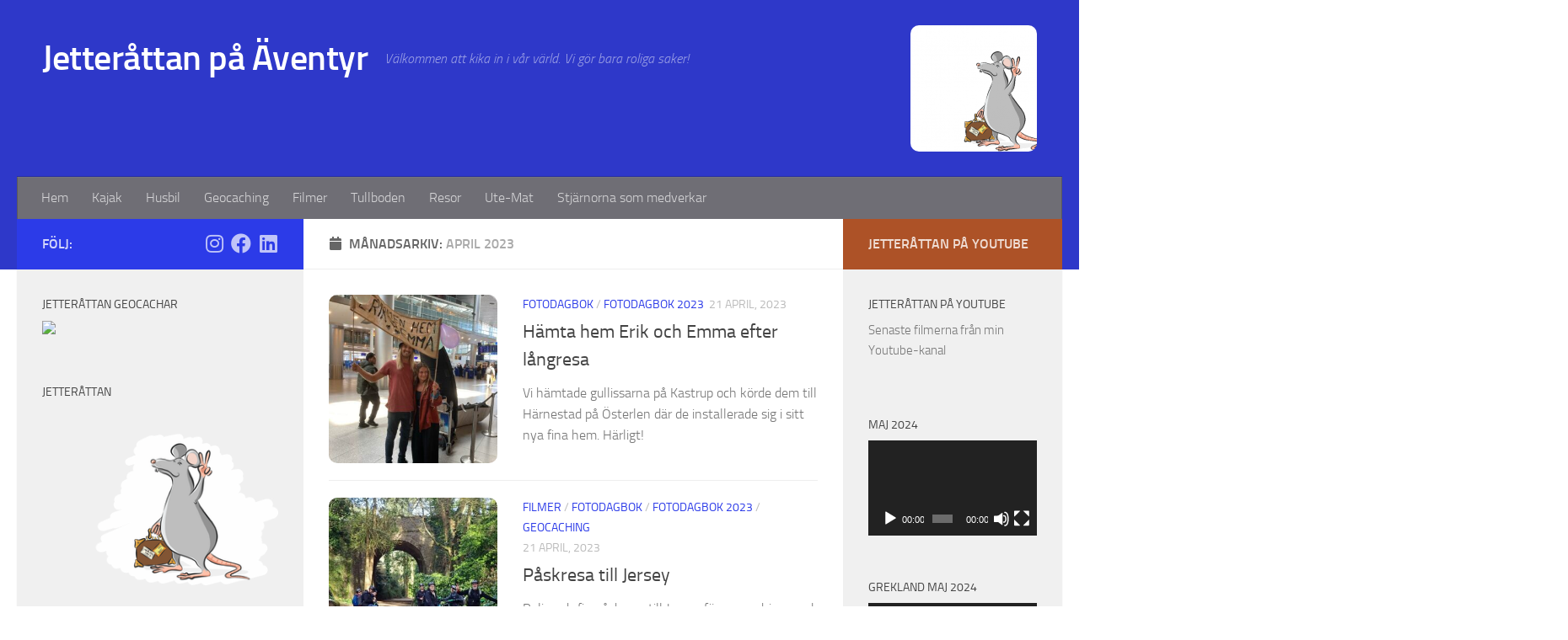

--- FILE ---
content_type: text/html; charset=UTF-8
request_url: https://jette.se/?m=202304
body_size: 16128
content:
<!DOCTYPE html>
<html class="no-js" lang="sv-SE">
<head>
  <meta charset="UTF-8">
  <meta name="viewport" content="width=device-width, initial-scale=1.0">
  <link rel="profile" href="https://gmpg.org/xfn/11" />
  <link rel="pingback" href="https://jette.se/xmlrpc.php">

  <title>april 2023 &#8211; Jetteråttan på Äventyr</title>
<meta name='robots' content='max-image-preview:large' />
<script>document.documentElement.className = document.documentElement.className.replace("no-js","js");</script>
<link rel="alternate" type="application/rss+xml" title="Jetteråttan på Äventyr &raquo; Webbflöde" href="https://jette.se/?feed=rss2" />
<link rel="alternate" type="application/rss+xml" title="Jetteråttan på Äventyr &raquo; Kommentarsflöde" href="https://jette.se/?feed=comments-rss2" />
<script>
window._wpemojiSettings = {"baseUrl":"https:\/\/s.w.org\/images\/core\/emoji\/15.0.3\/72x72\/","ext":".png","svgUrl":"https:\/\/s.w.org\/images\/core\/emoji\/15.0.3\/svg\/","svgExt":".svg","source":{"concatemoji":"https:\/\/jette.se\/wp-includes\/js\/wp-emoji-release.min.js?ver=6.5.7"}};
/*! This file is auto-generated */
!function(i,n){var o,s,e;function c(e){try{var t={supportTests:e,timestamp:(new Date).valueOf()};sessionStorage.setItem(o,JSON.stringify(t))}catch(e){}}function p(e,t,n){e.clearRect(0,0,e.canvas.width,e.canvas.height),e.fillText(t,0,0);var t=new Uint32Array(e.getImageData(0,0,e.canvas.width,e.canvas.height).data),r=(e.clearRect(0,0,e.canvas.width,e.canvas.height),e.fillText(n,0,0),new Uint32Array(e.getImageData(0,0,e.canvas.width,e.canvas.height).data));return t.every(function(e,t){return e===r[t]})}function u(e,t,n){switch(t){case"flag":return n(e,"\ud83c\udff3\ufe0f\u200d\u26a7\ufe0f","\ud83c\udff3\ufe0f\u200b\u26a7\ufe0f")?!1:!n(e,"\ud83c\uddfa\ud83c\uddf3","\ud83c\uddfa\u200b\ud83c\uddf3")&&!n(e,"\ud83c\udff4\udb40\udc67\udb40\udc62\udb40\udc65\udb40\udc6e\udb40\udc67\udb40\udc7f","\ud83c\udff4\u200b\udb40\udc67\u200b\udb40\udc62\u200b\udb40\udc65\u200b\udb40\udc6e\u200b\udb40\udc67\u200b\udb40\udc7f");case"emoji":return!n(e,"\ud83d\udc26\u200d\u2b1b","\ud83d\udc26\u200b\u2b1b")}return!1}function f(e,t,n){var r="undefined"!=typeof WorkerGlobalScope&&self instanceof WorkerGlobalScope?new OffscreenCanvas(300,150):i.createElement("canvas"),a=r.getContext("2d",{willReadFrequently:!0}),o=(a.textBaseline="top",a.font="600 32px Arial",{});return e.forEach(function(e){o[e]=t(a,e,n)}),o}function t(e){var t=i.createElement("script");t.src=e,t.defer=!0,i.head.appendChild(t)}"undefined"!=typeof Promise&&(o="wpEmojiSettingsSupports",s=["flag","emoji"],n.supports={everything:!0,everythingExceptFlag:!0},e=new Promise(function(e){i.addEventListener("DOMContentLoaded",e,{once:!0})}),new Promise(function(t){var n=function(){try{var e=JSON.parse(sessionStorage.getItem(o));if("object"==typeof e&&"number"==typeof e.timestamp&&(new Date).valueOf()<e.timestamp+604800&&"object"==typeof e.supportTests)return e.supportTests}catch(e){}return null}();if(!n){if("undefined"!=typeof Worker&&"undefined"!=typeof OffscreenCanvas&&"undefined"!=typeof URL&&URL.createObjectURL&&"undefined"!=typeof Blob)try{var e="postMessage("+f.toString()+"("+[JSON.stringify(s),u.toString(),p.toString()].join(",")+"));",r=new Blob([e],{type:"text/javascript"}),a=new Worker(URL.createObjectURL(r),{name:"wpTestEmojiSupports"});return void(a.onmessage=function(e){c(n=e.data),a.terminate(),t(n)})}catch(e){}c(n=f(s,u,p))}t(n)}).then(function(e){for(var t in e)n.supports[t]=e[t],n.supports.everything=n.supports.everything&&n.supports[t],"flag"!==t&&(n.supports.everythingExceptFlag=n.supports.everythingExceptFlag&&n.supports[t]);n.supports.everythingExceptFlag=n.supports.everythingExceptFlag&&!n.supports.flag,n.DOMReady=!1,n.readyCallback=function(){n.DOMReady=!0}}).then(function(){return e}).then(function(){var e;n.supports.everything||(n.readyCallback(),(e=n.source||{}).concatemoji?t(e.concatemoji):e.wpemoji&&e.twemoji&&(t(e.twemoji),t(e.wpemoji)))}))}((window,document),window._wpemojiSettings);
</script>
<style id='wp-emoji-styles-inline-css'>

	img.wp-smiley, img.emoji {
		display: inline !important;
		border: none !important;
		box-shadow: none !important;
		height: 1em !important;
		width: 1em !important;
		margin: 0 0.07em !important;
		vertical-align: -0.1em !important;
		background: none !important;
		padding: 0 !important;
	}
</style>
<link rel='stylesheet' id='wp-block-library-css' href='https://jette.se/wp-includes/css/dist/block-library/style.min.css?ver=6.5.7' media='all' />
<style id='classic-theme-styles-inline-css'>
/*! This file is auto-generated */
.wp-block-button__link{color:#fff;background-color:#32373c;border-radius:9999px;box-shadow:none;text-decoration:none;padding:calc(.667em + 2px) calc(1.333em + 2px);font-size:1.125em}.wp-block-file__button{background:#32373c;color:#fff;text-decoration:none}
</style>
<style id='global-styles-inline-css'>
body{--wp--preset--color--black: #000000;--wp--preset--color--cyan-bluish-gray: #abb8c3;--wp--preset--color--white: #ffffff;--wp--preset--color--pale-pink: #f78da7;--wp--preset--color--vivid-red: #cf2e2e;--wp--preset--color--luminous-vivid-orange: #ff6900;--wp--preset--color--luminous-vivid-amber: #fcb900;--wp--preset--color--light-green-cyan: #7bdcb5;--wp--preset--color--vivid-green-cyan: #00d084;--wp--preset--color--pale-cyan-blue: #8ed1fc;--wp--preset--color--vivid-cyan-blue: #0693e3;--wp--preset--color--vivid-purple: #9b51e0;--wp--preset--gradient--vivid-cyan-blue-to-vivid-purple: linear-gradient(135deg,rgba(6,147,227,1) 0%,rgb(155,81,224) 100%);--wp--preset--gradient--light-green-cyan-to-vivid-green-cyan: linear-gradient(135deg,rgb(122,220,180) 0%,rgb(0,208,130) 100%);--wp--preset--gradient--luminous-vivid-amber-to-luminous-vivid-orange: linear-gradient(135deg,rgba(252,185,0,1) 0%,rgba(255,105,0,1) 100%);--wp--preset--gradient--luminous-vivid-orange-to-vivid-red: linear-gradient(135deg,rgba(255,105,0,1) 0%,rgb(207,46,46) 100%);--wp--preset--gradient--very-light-gray-to-cyan-bluish-gray: linear-gradient(135deg,rgb(238,238,238) 0%,rgb(169,184,195) 100%);--wp--preset--gradient--cool-to-warm-spectrum: linear-gradient(135deg,rgb(74,234,220) 0%,rgb(151,120,209) 20%,rgb(207,42,186) 40%,rgb(238,44,130) 60%,rgb(251,105,98) 80%,rgb(254,248,76) 100%);--wp--preset--gradient--blush-light-purple: linear-gradient(135deg,rgb(255,206,236) 0%,rgb(152,150,240) 100%);--wp--preset--gradient--blush-bordeaux: linear-gradient(135deg,rgb(254,205,165) 0%,rgb(254,45,45) 50%,rgb(107,0,62) 100%);--wp--preset--gradient--luminous-dusk: linear-gradient(135deg,rgb(255,203,112) 0%,rgb(199,81,192) 50%,rgb(65,88,208) 100%);--wp--preset--gradient--pale-ocean: linear-gradient(135deg,rgb(255,245,203) 0%,rgb(182,227,212) 50%,rgb(51,167,181) 100%);--wp--preset--gradient--electric-grass: linear-gradient(135deg,rgb(202,248,128) 0%,rgb(113,206,126) 100%);--wp--preset--gradient--midnight: linear-gradient(135deg,rgb(2,3,129) 0%,rgb(40,116,252) 100%);--wp--preset--font-size--small: 13px;--wp--preset--font-size--medium: 20px;--wp--preset--font-size--large: 36px;--wp--preset--font-size--x-large: 42px;--wp--preset--spacing--20: 0.44rem;--wp--preset--spacing--30: 0.67rem;--wp--preset--spacing--40: 1rem;--wp--preset--spacing--50: 1.5rem;--wp--preset--spacing--60: 2.25rem;--wp--preset--spacing--70: 3.38rem;--wp--preset--spacing--80: 5.06rem;--wp--preset--shadow--natural: 6px 6px 9px rgba(0, 0, 0, 0.2);--wp--preset--shadow--deep: 12px 12px 50px rgba(0, 0, 0, 0.4);--wp--preset--shadow--sharp: 6px 6px 0px rgba(0, 0, 0, 0.2);--wp--preset--shadow--outlined: 6px 6px 0px -3px rgba(255, 255, 255, 1), 6px 6px rgba(0, 0, 0, 1);--wp--preset--shadow--crisp: 6px 6px 0px rgba(0, 0, 0, 1);}:where(.is-layout-flex){gap: 0.5em;}:where(.is-layout-grid){gap: 0.5em;}body .is-layout-flex{display: flex;}body .is-layout-flex{flex-wrap: wrap;align-items: center;}body .is-layout-flex > *{margin: 0;}body .is-layout-grid{display: grid;}body .is-layout-grid > *{margin: 0;}:where(.wp-block-columns.is-layout-flex){gap: 2em;}:where(.wp-block-columns.is-layout-grid){gap: 2em;}:where(.wp-block-post-template.is-layout-flex){gap: 1.25em;}:where(.wp-block-post-template.is-layout-grid){gap: 1.25em;}.has-black-color{color: var(--wp--preset--color--black) !important;}.has-cyan-bluish-gray-color{color: var(--wp--preset--color--cyan-bluish-gray) !important;}.has-white-color{color: var(--wp--preset--color--white) !important;}.has-pale-pink-color{color: var(--wp--preset--color--pale-pink) !important;}.has-vivid-red-color{color: var(--wp--preset--color--vivid-red) !important;}.has-luminous-vivid-orange-color{color: var(--wp--preset--color--luminous-vivid-orange) !important;}.has-luminous-vivid-amber-color{color: var(--wp--preset--color--luminous-vivid-amber) !important;}.has-light-green-cyan-color{color: var(--wp--preset--color--light-green-cyan) !important;}.has-vivid-green-cyan-color{color: var(--wp--preset--color--vivid-green-cyan) !important;}.has-pale-cyan-blue-color{color: var(--wp--preset--color--pale-cyan-blue) !important;}.has-vivid-cyan-blue-color{color: var(--wp--preset--color--vivid-cyan-blue) !important;}.has-vivid-purple-color{color: var(--wp--preset--color--vivid-purple) !important;}.has-black-background-color{background-color: var(--wp--preset--color--black) !important;}.has-cyan-bluish-gray-background-color{background-color: var(--wp--preset--color--cyan-bluish-gray) !important;}.has-white-background-color{background-color: var(--wp--preset--color--white) !important;}.has-pale-pink-background-color{background-color: var(--wp--preset--color--pale-pink) !important;}.has-vivid-red-background-color{background-color: var(--wp--preset--color--vivid-red) !important;}.has-luminous-vivid-orange-background-color{background-color: var(--wp--preset--color--luminous-vivid-orange) !important;}.has-luminous-vivid-amber-background-color{background-color: var(--wp--preset--color--luminous-vivid-amber) !important;}.has-light-green-cyan-background-color{background-color: var(--wp--preset--color--light-green-cyan) !important;}.has-vivid-green-cyan-background-color{background-color: var(--wp--preset--color--vivid-green-cyan) !important;}.has-pale-cyan-blue-background-color{background-color: var(--wp--preset--color--pale-cyan-blue) !important;}.has-vivid-cyan-blue-background-color{background-color: var(--wp--preset--color--vivid-cyan-blue) !important;}.has-vivid-purple-background-color{background-color: var(--wp--preset--color--vivid-purple) !important;}.has-black-border-color{border-color: var(--wp--preset--color--black) !important;}.has-cyan-bluish-gray-border-color{border-color: var(--wp--preset--color--cyan-bluish-gray) !important;}.has-white-border-color{border-color: var(--wp--preset--color--white) !important;}.has-pale-pink-border-color{border-color: var(--wp--preset--color--pale-pink) !important;}.has-vivid-red-border-color{border-color: var(--wp--preset--color--vivid-red) !important;}.has-luminous-vivid-orange-border-color{border-color: var(--wp--preset--color--luminous-vivid-orange) !important;}.has-luminous-vivid-amber-border-color{border-color: var(--wp--preset--color--luminous-vivid-amber) !important;}.has-light-green-cyan-border-color{border-color: var(--wp--preset--color--light-green-cyan) !important;}.has-vivid-green-cyan-border-color{border-color: var(--wp--preset--color--vivid-green-cyan) !important;}.has-pale-cyan-blue-border-color{border-color: var(--wp--preset--color--pale-cyan-blue) !important;}.has-vivid-cyan-blue-border-color{border-color: var(--wp--preset--color--vivid-cyan-blue) !important;}.has-vivid-purple-border-color{border-color: var(--wp--preset--color--vivid-purple) !important;}.has-vivid-cyan-blue-to-vivid-purple-gradient-background{background: var(--wp--preset--gradient--vivid-cyan-blue-to-vivid-purple) !important;}.has-light-green-cyan-to-vivid-green-cyan-gradient-background{background: var(--wp--preset--gradient--light-green-cyan-to-vivid-green-cyan) !important;}.has-luminous-vivid-amber-to-luminous-vivid-orange-gradient-background{background: var(--wp--preset--gradient--luminous-vivid-amber-to-luminous-vivid-orange) !important;}.has-luminous-vivid-orange-to-vivid-red-gradient-background{background: var(--wp--preset--gradient--luminous-vivid-orange-to-vivid-red) !important;}.has-very-light-gray-to-cyan-bluish-gray-gradient-background{background: var(--wp--preset--gradient--very-light-gray-to-cyan-bluish-gray) !important;}.has-cool-to-warm-spectrum-gradient-background{background: var(--wp--preset--gradient--cool-to-warm-spectrum) !important;}.has-blush-light-purple-gradient-background{background: var(--wp--preset--gradient--blush-light-purple) !important;}.has-blush-bordeaux-gradient-background{background: var(--wp--preset--gradient--blush-bordeaux) !important;}.has-luminous-dusk-gradient-background{background: var(--wp--preset--gradient--luminous-dusk) !important;}.has-pale-ocean-gradient-background{background: var(--wp--preset--gradient--pale-ocean) !important;}.has-electric-grass-gradient-background{background: var(--wp--preset--gradient--electric-grass) !important;}.has-midnight-gradient-background{background: var(--wp--preset--gradient--midnight) !important;}.has-small-font-size{font-size: var(--wp--preset--font-size--small) !important;}.has-medium-font-size{font-size: var(--wp--preset--font-size--medium) !important;}.has-large-font-size{font-size: var(--wp--preset--font-size--large) !important;}.has-x-large-font-size{font-size: var(--wp--preset--font-size--x-large) !important;}
.wp-block-navigation a:where(:not(.wp-element-button)){color: inherit;}
:where(.wp-block-post-template.is-layout-flex){gap: 1.25em;}:where(.wp-block-post-template.is-layout-grid){gap: 1.25em;}
:where(.wp-block-columns.is-layout-flex){gap: 2em;}:where(.wp-block-columns.is-layout-grid){gap: 2em;}
.wp-block-pullquote{font-size: 1.5em;line-height: 1.6;}
</style>
<link rel='stylesheet' id='hueman-main-style-css' href='https://jette.se/wp-content/themes/hueman/assets/front/css/main.min.css?ver=3.7.25' media='all' />
<style id='hueman-main-style-inline-css'>
body { font-size:1.00rem; }@media only screen and (min-width: 720px) {
        .nav > li { font-size:1.00rem; }
      }.container-inner { max-width: 1583px; }::selection { background-color: #2c3be8; }
::-moz-selection { background-color: #2c3be8; }a,a>span.hu-external::after,.themeform label .required,#flexslider-featured .flex-direction-nav .flex-next:hover,#flexslider-featured .flex-direction-nav .flex-prev:hover,.post-hover:hover .post-title a,.post-title a:hover,.sidebar.s1 .post-nav li a:hover i,.content .post-nav li a:hover i,.post-related a:hover,.sidebar.s1 .widget_rss ul li a,#footer .widget_rss ul li a,.sidebar.s1 .widget_calendar a,#footer .widget_calendar a,.sidebar.s1 .alx-tab .tab-item-category a,.sidebar.s1 .alx-posts .post-item-category a,.sidebar.s1 .alx-tab li:hover .tab-item-title a,.sidebar.s1 .alx-tab li:hover .tab-item-comment a,.sidebar.s1 .alx-posts li:hover .post-item-title a,#footer .alx-tab .tab-item-category a,#footer .alx-posts .post-item-category a,#footer .alx-tab li:hover .tab-item-title a,#footer .alx-tab li:hover .tab-item-comment a,#footer .alx-posts li:hover .post-item-title a,.comment-tabs li.active a,.comment-awaiting-moderation,.child-menu a:hover,.child-menu .current_page_item > a,.wp-pagenavi a{ color: #2c3be8; }input[type="submit"],.themeform button[type="submit"],.sidebar.s1 .sidebar-top,.sidebar.s1 .sidebar-toggle,#flexslider-featured .flex-control-nav li a.flex-active,.post-tags a:hover,.sidebar.s1 .widget_calendar caption,#footer .widget_calendar caption,.author-bio .bio-avatar:after,.commentlist li.bypostauthor > .comment-body:after,.commentlist li.comment-author-admin > .comment-body:after{ background-color: #2c3be8; }.post-format .format-container { border-color: #2c3be8; }.sidebar.s1 .alx-tabs-nav li.active a,#footer .alx-tabs-nav li.active a,.comment-tabs li.active a,.wp-pagenavi a:hover,.wp-pagenavi a:active,.wp-pagenavi span.current{ border-bottom-color: #2c3be8!important; }.sidebar.s2 .post-nav li a:hover i,
.sidebar.s2 .widget_rss ul li a,
.sidebar.s2 .widget_calendar a,
.sidebar.s2 .alx-tab .tab-item-category a,
.sidebar.s2 .alx-posts .post-item-category a,
.sidebar.s2 .alx-tab li:hover .tab-item-title a,
.sidebar.s2 .alx-tab li:hover .tab-item-comment a,
.sidebar.s2 .alx-posts li:hover .post-item-title a { color: #ad5227; }
.sidebar.s2 .sidebar-top,.sidebar.s2 .sidebar-toggle,.post-comments,.jp-play-bar,.jp-volume-bar-value,.sidebar.s2 .widget_calendar caption{ background-color: #ad5227; }.sidebar.s2 .alx-tabs-nav li.active a { border-bottom-color: #ad5227; }
.post-comments::before { border-right-color: #ad5227; }
      .search-expand,
              #nav-topbar.nav-container { background-color: #1022e8}@media only screen and (min-width: 720px) {
                #nav-topbar .nav ul { background-color: #1022e8; }
              }.is-scrolled #header .nav-container.desktop-sticky,
              .is-scrolled #header .search-expand { background-color: #1022e8; background-color: rgba(16,34,232,0.90) }.is-scrolled .topbar-transparent #nav-topbar.desktop-sticky .nav ul { background-color: #1022e8; background-color: rgba(16,34,232,0.95) }#header { background-color: #2e38c9; }
@media only screen and (min-width: 720px) {
  #nav-header .nav ul { background-color: #2e38c9; }
}
        #header #nav-mobile { background-color: #ffffff; }.is-scrolled #header #nav-mobile { background-color: #ffffff; background-color: rgba(255,255,255,0.90) }#nav-header.nav-container, #main-header-search .search-expand { background-color: #6f6e75; }
@media only screen and (min-width: 720px) {
  #nav-header .nav ul { background-color: #6f6e75; }
}
        img { -webkit-border-radius: 10px; border-radius: 10px; }body { background-color: #ffffff; }
</style>
<link rel='stylesheet' id='hueman-font-awesome-css' href='https://jette.se/wp-content/themes/hueman/assets/front/css/font-awesome.min.css?ver=3.7.25' media='all' />
<script id="nb-jquery" src="https://jette.se/wp-includes/js/jquery/jquery.min.js?ver=3.7.1" id="jquery-core-js"></script>
<script src="https://jette.se/wp-includes/js/jquery/jquery-migrate.min.js?ver=3.4.1" id="jquery-migrate-js"></script>
<link rel="https://api.w.org/" href="https://jette.se/index.php?rest_route=/" /><link rel="EditURI" type="application/rsd+xml" title="RSD" href="https://jette.se/xmlrpc.php?rsd" />
<meta name="generator" content="WordPress 6.5.7" />
    <link rel="preload" as="font" type="font/woff2" href="https://jette.se/wp-content/themes/hueman/assets/front/webfonts/fa-brands-400.woff2?v=5.15.2" crossorigin="anonymous"/>
    <link rel="preload" as="font" type="font/woff2" href="https://jette.se/wp-content/themes/hueman/assets/front/webfonts/fa-regular-400.woff2?v=5.15.2" crossorigin="anonymous"/>
    <link rel="preload" as="font" type="font/woff2" href="https://jette.se/wp-content/themes/hueman/assets/front/webfonts/fa-solid-900.woff2?v=5.15.2" crossorigin="anonymous"/>
  <link rel="preload" as="font" type="font/woff" href="https://jette.se/wp-content/themes/hueman/assets/front/fonts/titillium-light-webfont.woff" crossorigin="anonymous"/>
<link rel="preload" as="font" type="font/woff" href="https://jette.se/wp-content/themes/hueman/assets/front/fonts/titillium-lightitalic-webfont.woff" crossorigin="anonymous"/>
<link rel="preload" as="font" type="font/woff" href="https://jette.se/wp-content/themes/hueman/assets/front/fonts/titillium-regular-webfont.woff" crossorigin="anonymous"/>
<link rel="preload" as="font" type="font/woff" href="https://jette.se/wp-content/themes/hueman/assets/front/fonts/titillium-regularitalic-webfont.woff" crossorigin="anonymous"/>
<link rel="preload" as="font" type="font/woff" href="https://jette.se/wp-content/themes/hueman/assets/front/fonts/titillium-semibold-webfont.woff" crossorigin="anonymous"/>
<style>
  /*  base : fonts
/* ------------------------------------ */
body { font-family: "Titillium", Arial, sans-serif; }
@font-face {
  font-family: 'Titillium';
  src: url('https://jette.se/wp-content/themes/hueman/assets/front/fonts/titillium-light-webfont.eot');
  src: url('https://jette.se/wp-content/themes/hueman/assets/front/fonts/titillium-light-webfont.svg#titillium-light-webfont') format('svg'),
     url('https://jette.se/wp-content/themes/hueman/assets/front/fonts/titillium-light-webfont.eot?#iefix') format('embedded-opentype'),
     url('https://jette.se/wp-content/themes/hueman/assets/front/fonts/titillium-light-webfont.woff') format('woff'),
     url('https://jette.se/wp-content/themes/hueman/assets/front/fonts/titillium-light-webfont.ttf') format('truetype');
  font-weight: 300;
  font-style: normal;
}
@font-face {
  font-family: 'Titillium';
  src: url('https://jette.se/wp-content/themes/hueman/assets/front/fonts/titillium-lightitalic-webfont.eot');
  src: url('https://jette.se/wp-content/themes/hueman/assets/front/fonts/titillium-lightitalic-webfont.svg#titillium-lightitalic-webfont') format('svg'),
     url('https://jette.se/wp-content/themes/hueman/assets/front/fonts/titillium-lightitalic-webfont.eot?#iefix') format('embedded-opentype'),
     url('https://jette.se/wp-content/themes/hueman/assets/front/fonts/titillium-lightitalic-webfont.woff') format('woff'),
     url('https://jette.se/wp-content/themes/hueman/assets/front/fonts/titillium-lightitalic-webfont.ttf') format('truetype');
  font-weight: 300;
  font-style: italic;
}
@font-face {
  font-family: 'Titillium';
  src: url('https://jette.se/wp-content/themes/hueman/assets/front/fonts/titillium-regular-webfont.eot');
  src: url('https://jette.se/wp-content/themes/hueman/assets/front/fonts/titillium-regular-webfont.svg#titillium-regular-webfont') format('svg'),
     url('https://jette.se/wp-content/themes/hueman/assets/front/fonts/titillium-regular-webfont.eot?#iefix') format('embedded-opentype'),
     url('https://jette.se/wp-content/themes/hueman/assets/front/fonts/titillium-regular-webfont.woff') format('woff'),
     url('https://jette.se/wp-content/themes/hueman/assets/front/fonts/titillium-regular-webfont.ttf') format('truetype');
  font-weight: 400;
  font-style: normal;
}
@font-face {
  font-family: 'Titillium';
  src: url('https://jette.se/wp-content/themes/hueman/assets/front/fonts/titillium-regularitalic-webfont.eot');
  src: url('https://jette.se/wp-content/themes/hueman/assets/front/fonts/titillium-regularitalic-webfont.svg#titillium-regular-webfont') format('svg'),
     url('https://jette.se/wp-content/themes/hueman/assets/front/fonts/titillium-regularitalic-webfont.eot?#iefix') format('embedded-opentype'),
     url('https://jette.se/wp-content/themes/hueman/assets/front/fonts/titillium-regularitalic-webfont.woff') format('woff'),
     url('https://jette.se/wp-content/themes/hueman/assets/front/fonts/titillium-regularitalic-webfont.ttf') format('truetype');
  font-weight: 400;
  font-style: italic;
}
@font-face {
    font-family: 'Titillium';
    src: url('https://jette.se/wp-content/themes/hueman/assets/front/fonts/titillium-semibold-webfont.eot');
    src: url('https://jette.se/wp-content/themes/hueman/assets/front/fonts/titillium-semibold-webfont.svg#titillium-semibold-webfont') format('svg'),
         url('https://jette.se/wp-content/themes/hueman/assets/front/fonts/titillium-semibold-webfont.eot?#iefix') format('embedded-opentype'),
         url('https://jette.se/wp-content/themes/hueman/assets/front/fonts/titillium-semibold-webfont.woff') format('woff'),
         url('https://jette.se/wp-content/themes/hueman/assets/front/fonts/titillium-semibold-webfont.ttf') format('truetype');
  font-weight: 600;
  font-style: normal;
}
</style>
  <!--[if lt IE 9]>
<script src="https://jette.se/wp-content/themes/hueman/assets/front/js/ie/html5shiv-printshiv.min.js"></script>
<script src="https://jette.se/wp-content/themes/hueman/assets/front/js/ie/selectivizr.js"></script>
<![endif]-->
<style>.recentcomments a{display:inline !important;padding:0 !important;margin:0 !important;}</style><link rel="icon" href="https://jette.se/wp-content/uploads/2018/06/Jetteråttan-e1529508807775-150x150.png" sizes="32x32" />
<link rel="icon" href="https://jette.se/wp-content/uploads/2018/06/Jetteråttan-e1529508807775-320x320.png" sizes="192x192" />
<link rel="apple-touch-icon" href="https://jette.se/wp-content/uploads/2018/06/Jetteråttan-e1529508807775-320x320.png" />
<meta name="msapplication-TileImage" content="https://jette.se/wp-content/uploads/2018/06/Jetteråttan-e1529508807775-320x320.png" />
</head>

<body class="nb-3-3-8 nimble-no-local-data-skp__date nimble-no-group-site-tmpl-skp__date_for_site_tmpl archive date wp-embed-responsive sek-hide-rc-badge col-3cm full-width header-desktop-sticky header-mobile-sticky hueman-3-7-25 chrome">
<div id="wrapper">
  <a class="screen-reader-text skip-link" href="#content">Hoppa till innehåll</a>
  
  <header id="header" class="main-menu-mobile-on one-mobile-menu main_menu header-ads-desktop  topbar-transparent no-header-img">
        <nav class="nav-container group mobile-menu mobile-sticky " id="nav-mobile" data-menu-id="header-1">
  <div class="mobile-title-logo-in-header"><p class="site-title">                  <a class="custom-logo-link" href="https://jette.se/" rel="home" title="Jetteråttan på Äventyr | Startsida">Jetteråttan på Äventyr</a>                </p></div>
        
                    <!-- <div class="ham__navbar-toggler collapsed" aria-expanded="false">
          <div class="ham__navbar-span-wrapper">
            <span class="ham-toggler-menu__span"></span>
          </div>
        </div> -->
        <button class="ham__navbar-toggler-two collapsed" title="Menu" aria-expanded="false">
          <span class="ham__navbar-span-wrapper">
            <span class="line line-1"></span>
            <span class="line line-2"></span>
            <span class="line line-3"></span>
          </span>
        </button>
            
      <div class="nav-text"></div>
      <div class="nav-wrap container">
                  <ul class="nav container-inner group mobile-search">
                            <li>
                  <form role="search" method="get" class="search-form" action="https://jette.se/">
				<label>
					<span class="screen-reader-text">Sök efter:</span>
					<input type="search" class="search-field" placeholder="Sök …" value="" name="s" />
				</label>
				<input type="submit" class="search-submit" value="Sök" />
			</form>                </li>
                      </ul>
                <ul id="menu-meny-1" class="nav container-inner group"><li id="menu-item-220" class="menu-item menu-item-type-custom menu-item-object-custom menu-item-home menu-item-220"><a href="http://jette.se/">Hem</a></li>
<li id="menu-item-10085" class="menu-item menu-item-type-taxonomy menu-item-object-category menu-item-10085"><a href="https://jette.se/?cat=7">Kajak</a></li>
<li id="menu-item-14194" class="menu-item menu-item-type-taxonomy menu-item-object-category menu-item-14194"><a href="https://jette.se/?cat=142">Husbil</a></li>
<li id="menu-item-10089" class="menu-item menu-item-type-taxonomy menu-item-object-category menu-item-10089"><a href="https://jette.se/?cat=35">Geocaching</a></li>
<li id="menu-item-10090" class="menu-item menu-item-type-taxonomy menu-item-object-category menu-item-10090"><a href="https://jette.se/?cat=38">Filmer</a></li>
<li id="menu-item-10088" class="menu-item menu-item-type-taxonomy menu-item-object-category menu-item-10088"><a href="https://jette.se/?cat=12">Tullboden</a></li>
<li id="menu-item-10091" class="menu-item menu-item-type-taxonomy menu-item-object-category menu-item-10091"><a href="https://jette.se/?cat=62">Resor</a></li>
<li id="menu-item-13304" class="menu-item menu-item-type-taxonomy menu-item-object-category menu-item-13304"><a href="https://jette.se/?cat=136">Ute-Mat</a></li>
<li id="menu-item-223" class="menu-item menu-item-type-post_type menu-item-object-page menu-item-223"><a href="https://jette.se/?page_id=173">Stjärnorna som medverkar</a></li>
</ul>      </div>
</nav><!--/#nav-topbar-->  
  
  <div class="container group">
        <div class="container-inner">

                    <div class="group hu-pad central-header-zone">
                  <div class="logo-tagline-group">
                      <p class="site-title">                  <a class="custom-logo-link" href="https://jette.se/" rel="home" title="Jetteråttan på Äventyr | Startsida">Jetteråttan på Äventyr</a>                </p>                                                <p class="site-description">Välkommen att kika in i vår värld. Vi gör bara roliga saker!</p>
                                        </div>

                                        <div id="header-widgets">
                          <div id="media_image-2" class="widget widget_media_image"><img width="150" height="150" src="https://jette.se/wp-content/uploads/2014/12/minirat-150x150.png" class="image wp-image-9425  attachment-thumbnail size-thumbnail no-lazy" alt="" style="max-width: 100%; height: auto;" decoding="async" srcset="https://jette.se/wp-content/uploads/2014/12/minirat-150x150.png 150w, https://jette.se/wp-content/uploads/2014/12/minirat-160x160.png 160w, https://jette.se/wp-content/uploads/2014/12/minirat-320x320.png 320w" sizes="(max-width: 150px) 100vw, 150px" /></div>                      </div><!--/#header-ads-->
                                </div>
      
                <nav class="nav-container group desktop-menu " id="nav-header" data-menu-id="header-2">
    <div class="nav-text"><!-- put your mobile menu text here --></div>

  <div class="nav-wrap container">
        <ul id="menu-meny-2" class="nav container-inner group"><li class="menu-item menu-item-type-custom menu-item-object-custom menu-item-home menu-item-220"><a href="http://jette.se/">Hem</a></li>
<li class="menu-item menu-item-type-taxonomy menu-item-object-category menu-item-10085"><a href="https://jette.se/?cat=7">Kajak</a></li>
<li class="menu-item menu-item-type-taxonomy menu-item-object-category menu-item-14194"><a href="https://jette.se/?cat=142">Husbil</a></li>
<li class="menu-item menu-item-type-taxonomy menu-item-object-category menu-item-10089"><a href="https://jette.se/?cat=35">Geocaching</a></li>
<li class="menu-item menu-item-type-taxonomy menu-item-object-category menu-item-10090"><a href="https://jette.se/?cat=38">Filmer</a></li>
<li class="menu-item menu-item-type-taxonomy menu-item-object-category menu-item-10088"><a href="https://jette.se/?cat=12">Tullboden</a></li>
<li class="menu-item menu-item-type-taxonomy menu-item-object-category menu-item-10091"><a href="https://jette.se/?cat=62">Resor</a></li>
<li class="menu-item menu-item-type-taxonomy menu-item-object-category menu-item-13304"><a href="https://jette.se/?cat=136">Ute-Mat</a></li>
<li class="menu-item menu-item-type-post_type menu-item-object-page menu-item-223"><a href="https://jette.se/?page_id=173">Stjärnorna som medverkar</a></li>
</ul>  </div>
</nav><!--/#nav-header-->      
    </div><!--/.container-inner-->
      </div><!--/.container-->

</header><!--/#header-->
  
  <div class="container" id="page">
    <div class="container-inner">
            <div class="main">
        <div class="main-inner group">
          
              <main class="content" id="content">
              <div class="page-title hu-pad group">
          	    		<h1><i class="fas fa-calendar"></i>Månadsarkiv: <span>april 2023 </span></h1>
    	
    </div><!--/.page-title-->
          <div class="hu-pad group">
            
  <div id="grid-wrapper" class="post-list-standard">
          <article id="post-13883" class="group post-standard grid-item excerpt post-13883 post type-post status-publish format-standard has-post-thumbnail hentry category-fotodagbok category-fotodagbok-2023">
	<div class="post-inner post-hover">
      		<div class="post-thumbnail">
  			<a href="https://jette.se/?p=13883">
            				<img width="320" height="320" src="https://jette.se/wp-content/uploads/2023/04/img_2985-320x320.jpg" class="attachment-thumb-standard size-thumb-standard no-lazy wp-post-image" alt="" decoding="async" fetchpriority="high" srcset="https://jette.se/wp-content/uploads/2023/04/img_2985-320x320.jpg 320w, https://jette.se/wp-content/uploads/2023/04/img_2985-150x150.jpg 150w, https://jette.se/wp-content/uploads/2023/04/img_2985-80x80.jpg 80w" sizes="(max-width: 320px) 100vw, 320px" />  				  				  				  			</a>
  			  		</div><!--/.post-thumbnail-->
    		<div class="post-content">
        			<div class="post-meta group">
                      <p class="post-category"><a href="https://jette.se/?cat=39" rel="category">Fotodagbok</a> / <a href="https://jette.se/?cat=150" rel="category">Fotodagbok 2023</a></p>
                                <p class="post-date">
  <time class="published updated" datetime="2023-04-21 23:24:12">21 april, 2023</time>
</p>

            			</div><!--/.post-meta-->
      			<h2 class="post-title entry-title">
				<a href="https://jette.se/?p=13883" rel="bookmark">Hämta hem Erik och Emma efter långresa</a>
			</h2><!--/.post-title-->
      			<div class="entry excerpt entry-summary">
				<p>Vi hämtade gullissarna på Kastrup och körde dem till Härnestad på Österlen där de installerade sig i sitt nya fina hem. Härligt!</p>
			</div><!--/.entry-->
			
		</div><!--/.post-content-->

	</div><!--/.post-inner-->
</article><!--/.post-->
          <article id="post-13868" class="group post-standard grid-item excerpt post-13868 post type-post status-publish format-standard has-post-thumbnail hentry category-filmer category-fotodagbok category-fotodagbok-2023 category-geocaching-3">
	<div class="post-inner post-hover">
      		<div class="post-thumbnail">
  			<a href="https://jette.se/?p=13868">
            				<img width="320" height="320" src="https://jette.se/wp-content/uploads/2023/04/340471426_3503721203217742_2758920026988995873_n-320x320.jpg" class="attachment-thumb-standard size-thumb-standard no-lazy wp-post-image" alt="" decoding="async" srcset="https://jette.se/wp-content/uploads/2023/04/340471426_3503721203217742_2758920026988995873_n-320x320.jpg 320w, https://jette.se/wp-content/uploads/2023/04/340471426_3503721203217742_2758920026988995873_n-300x300.jpg 300w, https://jette.se/wp-content/uploads/2023/04/340471426_3503721203217742_2758920026988995873_n-150x150.jpg 150w, https://jette.se/wp-content/uploads/2023/04/340471426_3503721203217742_2758920026988995873_n-80x80.jpg 80w" sizes="(max-width: 320px) 100vw, 320px" />  				  				  				  			</a>
  			  		</div><!--/.post-thumbnail-->
    		<div class="post-content">
        			<div class="post-meta group">
                      <p class="post-category"><a href="https://jette.se/?cat=38" rel="category">Filmer</a> / <a href="https://jette.se/?cat=39" rel="category">Fotodagbok</a> / <a href="https://jette.se/?cat=150" rel="category">Fotodagbok 2023</a> / <a href="https://jette.se/?cat=35" rel="category">Geocaching</a></p>
                                <p class="post-date">
  <time class="published updated" datetime="2023-04-21 23:21:02">21 april, 2023</time>
</p>

            			</div><!--/.post-meta-->
      			<h2 class="post-title entry-title">
				<a href="https://jette.se/?p=13868" rel="bookmark">Påskresa till Jersey</a>
			</h2><!--/.post-title-->
      			<div class="entry excerpt entry-summary">
				<p>Rolig och fin påskresa till Jersey för geocaching med goa vänner. Vädret var kalafint, vägarna var lättcyklade och humöret på topp. En riktigt fin resa!</p>
			</div><!--/.entry-->
			
		</div><!--/.post-content-->

	</div><!--/.post-inner-->
</article><!--/.post-->
      </div>

<nav class="pagination group">
			<ul class="group">
			<li class="prev left"></li>
			<li class="next right"></li>
		</ul>
	</nav><!--/.pagination-->
          </div><!--/.hu-pad-->
            </main><!--/.content-->
          

	<div class="sidebar s1 collapsed" data-position="left" data-layout="col-3cm" data-sb-id="s1">

		<button class="sidebar-toggle" title="Expandera sidofält"><i class="fas sidebar-toggle-arrows"></i></button>

		<div class="sidebar-content">

			           			<div class="sidebar-top group">
                        <p>Följ:</p>                    <ul class="social-links"><li><a rel="nofollow noopener noreferrer" class="social-tooltip"  title="Följ oss på Instagram" aria-label="Följ oss på Instagram" href="https://www.instagram.com/jetterattan/" target="_blank"  style="color:rgba(255,255,255,0.7)"><i class="fab fa-instagram"></i></a></li><li><a rel="nofollow noopener noreferrer" class="social-tooltip"  title="Följ oss på Facebook" aria-label="Följ oss på Facebook" href="https://www.facebook.com/Jette11" target="_blank"  style="color:rgba(255,255,255,0.7)"><i class="fab fa-facebook"></i></a></li><li><a rel="nofollow noopener noreferrer" class="social-tooltip"  title="Följ oss på Linkedin" aria-label="Följ oss på Linkedin" href="https://www.linkedin.com/in/jettegustafsson/" target="_blank"  style="color:rgba(255,255,255,0.7)"><i class="fab fa-linkedin"></i></a></li></ul>  			</div>
			
			
			
			<div id="custom_html-9" class="widget_text widget widget_custom_html"><h3 class="widget-title">Jetteråttan Geocachar</h3><div class="textwidget custom-html-widget"><a href="https://project-gc.com/"><img src="https://cdn2.project-gc.com/StatBar/Jetter%C3%A5ttan.png?includeLabcaches"></a></div></div><div id="media_image-3" class="widget widget_media_image"><h3 class="widget-title">Jetteråttan</h3><img width="300" height="226" src="https://jette.se/wp-content/uploads/2018/06/Jetteråttan-e1529508807775-300x226.png" class="image wp-image-10037  attachment-medium size-medium no-lazy" alt="" style="max-width: 100%; height: auto;" decoding="async" loading="lazy" /></div><div id="recent-comments-4" class="widget widget_recent_comments"><h3 class="widget-title">Kommentarer</h3><ul id="recentcomments"><li class="recentcomments"><span class="comment-author-link">Jette</span> om <a href="https://jette.se/?p=14358#comment-864">Kajakbygge hos Petruskajak</a></li><li class="recentcomments"><span class="comment-author-link"><a href="http://Www.silverkayak.com" class="url" rel="ugc external nofollow">Pia Sjöstedt</a></span> om <a href="https://jette.se/?p=14358#comment-863">Kajakbygge hos Petruskajak</a></li><li class="recentcomments"><span class="comment-author-link">Jette Gustafsson</span> om <a href="https://jette.se/?p=14146#comment-811">Kinda kanal med husbil&amp;kajak-gänget</a></li></ul></div><div id="tag_cloud-4" class="widget widget_tag_cloud"><h3 class="widget-title">Etiketter</h3><div class="tagcloud"><a href="https://jette.se/?tag=baka" class="tag-cloud-link tag-link-71 tag-link-position-1" style="font-size: 11.89349112426pt;" aria-label="baka (8 objekt)">baka</a>
<a href="https://jette.se/?tag=betong" class="tag-cloud-link tag-link-14 tag-link-position-2" style="font-size: 13.96449704142pt;" aria-label="betong (15 objekt)">betong</a>
<a href="https://jette.se/?tag=birger" class="tag-cloud-link tag-link-70 tag-link-position-3" style="font-size: 12.970414201183pt;" aria-label="birger (11 objekt)">birger</a>
<a href="https://jette.se/?tag=brod" class="tag-cloud-link tag-link-15 tag-link-position-4" style="font-size: 11.479289940828pt;" aria-label="bröd (7 objekt)">bröd</a>
<a href="https://jette.se/?tag=bat" class="tag-cloud-link tag-link-13 tag-link-position-5" style="font-size: 13.798816568047pt;" aria-label="båt (14 objekt)">båt</a>
<a href="https://jette.se/?tag=cykla" class="tag-cloud-link tag-link-64 tag-link-position-6" style="font-size: 8.9940828402367pt;" aria-label="cykla (3 objekt)">cykla</a>
<a href="https://jette.se/?tag=dronare" class="tag-cloud-link tag-link-85 tag-link-position-7" style="font-size: 13.798816568047pt;" aria-label="drönare (14 objekt)">drönare</a>
<a href="https://jette.se/?tag=efit" class="tag-cloud-link tag-link-83 tag-link-position-8" style="font-size: 11.89349112426pt;" aria-label="EFIT (8 objekt)">EFIT</a>
<a href="https://jette.se/?tag=erik" class="tag-cloud-link tag-link-17 tag-link-position-9" style="font-size: 18.272189349112pt;" aria-label="Erik (51 objekt)">Erik</a>
<a href="https://jette.se/?tag=film" class="tag-cloud-link tag-link-3 tag-link-position-10" style="font-size: 16.118343195266pt;" aria-label="film (28 objekt)">film</a>
<a href="https://jette.se/?tag=friluftsframjandet" class="tag-cloud-link tag-link-92 tag-link-position-11" style="font-size: 10.485207100592pt;" aria-label="friluftsfrämjandet (5 objekt)">friluftsfrämjandet</a>
<a href="https://jette.se/?tag=geocaching" class="tag-cloud-link tag-link-20 tag-link-position-12" style="font-size: 19.597633136095pt;" aria-label="geocaching (75 objekt)">geocaching</a>
<a href="https://jette.se/?tag=gjuta" class="tag-cloud-link tag-link-21 tag-link-position-13" style="font-size: 11.479289940828pt;" aria-label="gjuta (7 objekt)">gjuta</a>
<a href="https://jette.se/?tag=goteborg" class="tag-cloud-link tag-link-19 tag-link-position-14" style="font-size: 11.065088757396pt;" aria-label="Göteborg (6 objekt)">Göteborg</a>
<a href="https://jette.se/?tag=husbil" class="tag-cloud-link tag-link-153 tag-link-position-15" style="font-size: 10.485207100592pt;" aria-label="husbil (5 objekt)">husbil</a>
<a href="https://jette.se/?tag=ibm" class="tag-cloud-link tag-link-104 tag-link-position-16" style="font-size: 11.89349112426pt;" aria-label="ibm (8 objekt)">ibm</a>
<a href="https://jette.se/?tag=jetterattan" class="tag-cloud-link tag-link-58 tag-link-position-17" style="font-size: 16.366863905325pt;" aria-label="Jetteråttan (30 objekt)">Jetteråttan</a>
<a href="https://jette.se/?tag=jul" class="tag-cloud-link tag-link-73 tag-link-position-18" style="font-size: 14.958579881657pt;" aria-label="jul (20 objekt)">jul</a>
<a href="https://jette.se/?tag=kajak-2" class="tag-cloud-link tag-link-23 tag-link-position-19" style="font-size: 22pt;" aria-label="kajak (147 objekt)">kajak</a>
<a href="https://jette.se/?tag=krogshow" class="tag-cloud-link tag-link-24 tag-link-position-20" style="font-size: 10.485207100592pt;" aria-label="krogshow (5 objekt)">krogshow</a>
<a href="https://jette.se/?tag=langdskidor" class="tag-cloud-link tag-link-25 tag-link-position-21" style="font-size: 17.526627218935pt;" aria-label="längdskidor (42 objekt)">längdskidor</a>
<a href="https://jette.se/?tag=langfardsskridskor" class="tag-cloud-link tag-link-72 tag-link-position-22" style="font-size: 12.307692307692pt;" aria-label="långfärdsskridskor (9 objekt)">långfärdsskridskor</a>
<a href="https://jette.se/?tag=malmon" class="tag-cloud-link tag-link-74 tag-link-position-23" style="font-size: 11.065088757396pt;" aria-label="Malmön (6 objekt)">Malmön</a>
<a href="https://jette.se/?tag=marcus" class="tag-cloud-link tag-link-27 tag-link-position-24" style="font-size: 18.272189349112pt;" aria-label="Marcus (51 objekt)">Marcus</a>
<a href="https://jette.se/?tag=mat" class="tag-cloud-link tag-link-87 tag-link-position-25" style="font-size: 9.8224852071006pt;" aria-label="Mat (4 objekt)">Mat</a>
<a href="https://jette.se/?tag=millan" class="tag-cloud-link tag-link-80 tag-link-position-26" style="font-size: 12.307692307692pt;" aria-label="millan (9 objekt)">millan</a>
<a href="https://jette.se/?tag=morfar" class="tag-cloud-link tag-link-28 tag-link-position-27" style="font-size: 12.639053254438pt;" aria-label="morfar (10 objekt)">morfar</a>
<a href="https://jette.se/?tag=mormor" class="tag-cloud-link tag-link-100 tag-link-position-28" style="font-size: 8pt;" aria-label="mormor (2 objekt)">mormor</a>
<a href="https://jette.se/?tag=odla" class="tag-cloud-link tag-link-129 tag-link-position-29" style="font-size: 8pt;" aria-label="odla (2 objekt)">odla</a>
<a href="https://jette.se/?tag=resa" class="tag-cloud-link tag-link-66 tag-link-position-30" style="font-size: 19.266272189349pt;" aria-label="resa (68 objekt)">resa</a>
<a href="https://jette.se/?tag=skapa" class="tag-cloud-link tag-link-45 tag-link-position-31" style="font-size: 16.366863905325pt;" aria-label="Skapa (30 objekt)">Skapa</a>
<a href="https://jette.se/?tag=skidor" class="tag-cloud-link tag-link-108 tag-link-position-32" style="font-size: 8.9940828402367pt;" aria-label="skidor (3 objekt)">skidor</a>
<a href="https://jette.se/?tag=sommar" class="tag-cloud-link tag-link-60 tag-link-position-33" style="font-size: 9.8224852071006pt;" aria-label="sommar (4 objekt)">sommar</a>
<a href="https://jette.se/?tag=sticka" class="tag-cloud-link tag-link-29 tag-link-position-34" style="font-size: 15.289940828402pt;" aria-label="sticka (22 objekt)">sticka</a>
<a href="https://jette.se/?tag=stockholm" class="tag-cloud-link tag-link-30 tag-link-position-35" style="font-size: 10.485207100592pt;" aria-label="stockholm (5 objekt)">stockholm</a>
<a href="https://jette.se/?tag=sup" class="tag-cloud-link tag-link-59 tag-link-position-36" style="font-size: 15.289940828402pt;" aria-label="SUP (22 objekt)">SUP</a>
<a href="https://jette.se/?tag=tjorns-kajakklubb" class="tag-cloud-link tag-link-109 tag-link-position-37" style="font-size: 14.627218934911pt;" aria-label="tjörns kajakklubb (18 objekt)">tjörns kajakklubb</a>
<a href="https://jette.se/?tag=tradgard" class="tag-cloud-link tag-link-78 tag-link-position-38" style="font-size: 15.12426035503pt;" aria-label="trädgård (21 objekt)">trädgård</a>
<a href="https://jette.se/?tag=traning" class="tag-cloud-link tag-link-82 tag-link-position-39" style="font-size: 11.065088757396pt;" aria-label="träning (6 objekt)">träning</a>
<a href="https://jette.se/?tag=tullboden" class="tag-cloud-link tag-link-84 tag-link-position-40" style="font-size: 20.591715976331pt;" aria-label="tullboden (99 objekt)">tullboden</a>
<a href="https://jette.se/?tag=tvsk" class="tag-cloud-link tag-link-46 tag-link-position-41" style="font-size: 13.798816568047pt;" aria-label="TVSK (14 objekt)">TVSK</a>
<a href="https://jette.se/?tag=vinter" class="tag-cloud-link tag-link-91 tag-link-position-42" style="font-size: 12.970414201183pt;" aria-label="vinter (11 objekt)">vinter</a>
<a href="https://jette.se/?tag=voluntar" class="tag-cloud-link tag-link-77 tag-link-position-43" style="font-size: 10.485207100592pt;" aria-label="voluntär (5 objekt)">voluntär</a>
<a href="https://jette.se/?tag=vanercachers" class="tag-cloud-link tag-link-68 tag-link-position-44" style="font-size: 17.692307692308pt;" aria-label="vänercachers (44 objekt)">vänercachers</a>
<a href="https://jette.se/?tag=windsurfing" class="tag-cloud-link tag-link-81 tag-link-position-45" style="font-size: 8.9940828402367pt;" aria-label="windsurfing (3 objekt)">windsurfing</a></div>
</div><div id="meta-3" class="widget widget_meta"><h3 class="widget-title">Meta</h3>
		<ul>
						<li><a href="https://jette.se/wp-login.php">Logga in</a></li>
			<li><a href="https://jette.se/?feed=rss2">Flöde för inlägg</a></li>
			<li><a href="https://jette.se/?feed=comments-rss2">Flöde för kommentarer</a></li>

			<li><a href="https://sv.wordpress.org/">WordPress.org</a></li>
		</ul>

		</div><div id="calendar-2" class="widget widget_calendar"><div id="calendar_wrap" class="calendar_wrap"><table id="wp-calendar" class="wp-calendar-table">
	<caption>april 2023</caption>
	<thead>
	<tr>
		<th scope="col" title="måndag">M</th>
		<th scope="col" title="tisdag">T</th>
		<th scope="col" title="onsdag">O</th>
		<th scope="col" title="torsdag">T</th>
		<th scope="col" title="fredag">F</th>
		<th scope="col" title="lördag">L</th>
		<th scope="col" title="söndag">S</th>
	</tr>
	</thead>
	<tbody>
	<tr>
		<td colspan="5" class="pad">&nbsp;</td><td>1</td><td>2</td>
	</tr>
	<tr>
		<td>3</td><td>4</td><td>5</td><td>6</td><td>7</td><td>8</td><td>9</td>
	</tr>
	<tr>
		<td>10</td><td>11</td><td>12</td><td>13</td><td>14</td><td>15</td><td>16</td>
	</tr>
	<tr>
		<td>17</td><td>18</td><td>19</td><td>20</td><td><a href="https://jette.se/?m=20230421" aria-label="Inlägg publicerade den 21 April 2023">21</a></td><td>22</td><td>23</td>
	</tr>
	<tr>
		<td>24</td><td>25</td><td>26</td><td>27</td><td>28</td><td>29</td><td>30</td>
	</tr>
	</tbody>
	</table><nav aria-label="Föregående och nästa månad" class="wp-calendar-nav">
		<span class="wp-calendar-nav-prev"><a href="https://jette.se/?m=202302">&laquo; feb</a></span>
		<span class="pad">&nbsp;</span>
		<span class="wp-calendar-nav-next"><a href="https://jette.se/?m=202305">maj &raquo;</a></span>
	</nav></div></div><div id="text-3" class="widget widget_text"><h3 class="widget-title">Geocaching</h3>			<div class="textwidget"><a href="http://www.geocaching.com/profile/?guid=d7177a65-9eff-4b16-a2cc-1d36be7cdb91" target="_blank" rel="noopener"><img src="http://img.geocaching.com/stats/img.aspx?txt=Tillsammans+är+roligast!&uid=d7177a65-9eff-4b16-a2cc-1d36be7cdb91&bg=1" alt="Profile for Jetteråttan" /></a></div>
		</div><div id="tag_cloud-3" class="widget widget_tag_cloud"><h3 class="widget-title">Etikettmolnet. Klickbart!</h3><div class="tagcloud"><a href="https://jette.se/?tag=baka" class="tag-cloud-link tag-link-71 tag-link-position-1" style="font-size: 11.89349112426pt;" aria-label="baka (8 objekt)">baka</a>
<a href="https://jette.se/?tag=betong" class="tag-cloud-link tag-link-14 tag-link-position-2" style="font-size: 13.96449704142pt;" aria-label="betong (15 objekt)">betong</a>
<a href="https://jette.se/?tag=birger" class="tag-cloud-link tag-link-70 tag-link-position-3" style="font-size: 12.970414201183pt;" aria-label="birger (11 objekt)">birger</a>
<a href="https://jette.se/?tag=brod" class="tag-cloud-link tag-link-15 tag-link-position-4" style="font-size: 11.479289940828pt;" aria-label="bröd (7 objekt)">bröd</a>
<a href="https://jette.se/?tag=bat" class="tag-cloud-link tag-link-13 tag-link-position-5" style="font-size: 13.798816568047pt;" aria-label="båt (14 objekt)">båt</a>
<a href="https://jette.se/?tag=cykla" class="tag-cloud-link tag-link-64 tag-link-position-6" style="font-size: 8.9940828402367pt;" aria-label="cykla (3 objekt)">cykla</a>
<a href="https://jette.se/?tag=dronare" class="tag-cloud-link tag-link-85 tag-link-position-7" style="font-size: 13.798816568047pt;" aria-label="drönare (14 objekt)">drönare</a>
<a href="https://jette.se/?tag=efit" class="tag-cloud-link tag-link-83 tag-link-position-8" style="font-size: 11.89349112426pt;" aria-label="EFIT (8 objekt)">EFIT</a>
<a href="https://jette.se/?tag=erik" class="tag-cloud-link tag-link-17 tag-link-position-9" style="font-size: 18.272189349112pt;" aria-label="Erik (51 objekt)">Erik</a>
<a href="https://jette.se/?tag=film" class="tag-cloud-link tag-link-3 tag-link-position-10" style="font-size: 16.118343195266pt;" aria-label="film (28 objekt)">film</a>
<a href="https://jette.se/?tag=friluftsframjandet" class="tag-cloud-link tag-link-92 tag-link-position-11" style="font-size: 10.485207100592pt;" aria-label="friluftsfrämjandet (5 objekt)">friluftsfrämjandet</a>
<a href="https://jette.se/?tag=geocaching" class="tag-cloud-link tag-link-20 tag-link-position-12" style="font-size: 19.597633136095pt;" aria-label="geocaching (75 objekt)">geocaching</a>
<a href="https://jette.se/?tag=gjuta" class="tag-cloud-link tag-link-21 tag-link-position-13" style="font-size: 11.479289940828pt;" aria-label="gjuta (7 objekt)">gjuta</a>
<a href="https://jette.se/?tag=goteborg" class="tag-cloud-link tag-link-19 tag-link-position-14" style="font-size: 11.065088757396pt;" aria-label="Göteborg (6 objekt)">Göteborg</a>
<a href="https://jette.se/?tag=husbil" class="tag-cloud-link tag-link-153 tag-link-position-15" style="font-size: 10.485207100592pt;" aria-label="husbil (5 objekt)">husbil</a>
<a href="https://jette.se/?tag=ibm" class="tag-cloud-link tag-link-104 tag-link-position-16" style="font-size: 11.89349112426pt;" aria-label="ibm (8 objekt)">ibm</a>
<a href="https://jette.se/?tag=jetterattan" class="tag-cloud-link tag-link-58 tag-link-position-17" style="font-size: 16.366863905325pt;" aria-label="Jetteråttan (30 objekt)">Jetteråttan</a>
<a href="https://jette.se/?tag=jul" class="tag-cloud-link tag-link-73 tag-link-position-18" style="font-size: 14.958579881657pt;" aria-label="jul (20 objekt)">jul</a>
<a href="https://jette.se/?tag=kajak-2" class="tag-cloud-link tag-link-23 tag-link-position-19" style="font-size: 22pt;" aria-label="kajak (147 objekt)">kajak</a>
<a href="https://jette.se/?tag=krogshow" class="tag-cloud-link tag-link-24 tag-link-position-20" style="font-size: 10.485207100592pt;" aria-label="krogshow (5 objekt)">krogshow</a>
<a href="https://jette.se/?tag=langdskidor" class="tag-cloud-link tag-link-25 tag-link-position-21" style="font-size: 17.526627218935pt;" aria-label="längdskidor (42 objekt)">längdskidor</a>
<a href="https://jette.se/?tag=langfardsskridskor" class="tag-cloud-link tag-link-72 tag-link-position-22" style="font-size: 12.307692307692pt;" aria-label="långfärdsskridskor (9 objekt)">långfärdsskridskor</a>
<a href="https://jette.se/?tag=malmon" class="tag-cloud-link tag-link-74 tag-link-position-23" style="font-size: 11.065088757396pt;" aria-label="Malmön (6 objekt)">Malmön</a>
<a href="https://jette.se/?tag=marcus" class="tag-cloud-link tag-link-27 tag-link-position-24" style="font-size: 18.272189349112pt;" aria-label="Marcus (51 objekt)">Marcus</a>
<a href="https://jette.se/?tag=mat" class="tag-cloud-link tag-link-87 tag-link-position-25" style="font-size: 9.8224852071006pt;" aria-label="Mat (4 objekt)">Mat</a>
<a href="https://jette.se/?tag=millan" class="tag-cloud-link tag-link-80 tag-link-position-26" style="font-size: 12.307692307692pt;" aria-label="millan (9 objekt)">millan</a>
<a href="https://jette.se/?tag=morfar" class="tag-cloud-link tag-link-28 tag-link-position-27" style="font-size: 12.639053254438pt;" aria-label="morfar (10 objekt)">morfar</a>
<a href="https://jette.se/?tag=mormor" class="tag-cloud-link tag-link-100 tag-link-position-28" style="font-size: 8pt;" aria-label="mormor (2 objekt)">mormor</a>
<a href="https://jette.se/?tag=odla" class="tag-cloud-link tag-link-129 tag-link-position-29" style="font-size: 8pt;" aria-label="odla (2 objekt)">odla</a>
<a href="https://jette.se/?tag=resa" class="tag-cloud-link tag-link-66 tag-link-position-30" style="font-size: 19.266272189349pt;" aria-label="resa (68 objekt)">resa</a>
<a href="https://jette.se/?tag=skapa" class="tag-cloud-link tag-link-45 tag-link-position-31" style="font-size: 16.366863905325pt;" aria-label="Skapa (30 objekt)">Skapa</a>
<a href="https://jette.se/?tag=skidor" class="tag-cloud-link tag-link-108 tag-link-position-32" style="font-size: 8.9940828402367pt;" aria-label="skidor (3 objekt)">skidor</a>
<a href="https://jette.se/?tag=sommar" class="tag-cloud-link tag-link-60 tag-link-position-33" style="font-size: 9.8224852071006pt;" aria-label="sommar (4 objekt)">sommar</a>
<a href="https://jette.se/?tag=sticka" class="tag-cloud-link tag-link-29 tag-link-position-34" style="font-size: 15.289940828402pt;" aria-label="sticka (22 objekt)">sticka</a>
<a href="https://jette.se/?tag=stockholm" class="tag-cloud-link tag-link-30 tag-link-position-35" style="font-size: 10.485207100592pt;" aria-label="stockholm (5 objekt)">stockholm</a>
<a href="https://jette.se/?tag=sup" class="tag-cloud-link tag-link-59 tag-link-position-36" style="font-size: 15.289940828402pt;" aria-label="SUP (22 objekt)">SUP</a>
<a href="https://jette.se/?tag=tjorns-kajakklubb" class="tag-cloud-link tag-link-109 tag-link-position-37" style="font-size: 14.627218934911pt;" aria-label="tjörns kajakklubb (18 objekt)">tjörns kajakklubb</a>
<a href="https://jette.se/?tag=tradgard" class="tag-cloud-link tag-link-78 tag-link-position-38" style="font-size: 15.12426035503pt;" aria-label="trädgård (21 objekt)">trädgård</a>
<a href="https://jette.se/?tag=traning" class="tag-cloud-link tag-link-82 tag-link-position-39" style="font-size: 11.065088757396pt;" aria-label="träning (6 objekt)">träning</a>
<a href="https://jette.se/?tag=tullboden" class="tag-cloud-link tag-link-84 tag-link-position-40" style="font-size: 20.591715976331pt;" aria-label="tullboden (99 objekt)">tullboden</a>
<a href="https://jette.se/?tag=tvsk" class="tag-cloud-link tag-link-46 tag-link-position-41" style="font-size: 13.798816568047pt;" aria-label="TVSK (14 objekt)">TVSK</a>
<a href="https://jette.se/?tag=vinter" class="tag-cloud-link tag-link-91 tag-link-position-42" style="font-size: 12.970414201183pt;" aria-label="vinter (11 objekt)">vinter</a>
<a href="https://jette.se/?tag=voluntar" class="tag-cloud-link tag-link-77 tag-link-position-43" style="font-size: 10.485207100592pt;" aria-label="voluntär (5 objekt)">voluntär</a>
<a href="https://jette.se/?tag=vanercachers" class="tag-cloud-link tag-link-68 tag-link-position-44" style="font-size: 17.692307692308pt;" aria-label="vänercachers (44 objekt)">vänercachers</a>
<a href="https://jette.se/?tag=windsurfing" class="tag-cloud-link tag-link-81 tag-link-position-45" style="font-size: 8.9940828402367pt;" aria-label="windsurfing (3 objekt)">windsurfing</a></div>
</div><div id="archives-2" class="widget widget_archive"><h3 class="widget-title">Historia&#8230;</h3>		<label class="screen-reader-text" for="archives-dropdown-2">Historia&#8230;</label>
		<select id="archives-dropdown-2" name="archive-dropdown">
			
			<option value="">Välj månad</option>
				<option value='https://jette.se/?m=202509'> september 2025 </option>
	<option value='https://jette.se/?m=202507'> juli 2025 </option>
	<option value='https://jette.se/?m=202505'> maj 2025 </option>
	<option value='https://jette.se/?m=202502'> februari 2025 </option>
	<option value='https://jette.se/?m=202501'> januari 2025 </option>
	<option value='https://jette.se/?m=202412'> december 2024 </option>
	<option value='https://jette.se/?m=202411'> november 2024 </option>
	<option value='https://jette.se/?m=202409'> september 2024 </option>
	<option value='https://jette.se/?m=202408'> augusti 2024 </option>
	<option value='https://jette.se/?m=202406'> juni 2024 </option>
	<option value='https://jette.se/?m=202405'> maj 2024 </option>
	<option value='https://jette.se/?m=202404'> april 2024 </option>
	<option value='https://jette.se/?m=202401'> januari 2024 </option>
	<option value='https://jette.se/?m=202312'> december 2023 </option>
	<option value='https://jette.se/?m=202309'> september 2023 </option>
	<option value='https://jette.se/?m=202308'> augusti 2023 </option>
	<option value='https://jette.se/?m=202306'> juni 2023 </option>
	<option value='https://jette.se/?m=202305'> maj 2023 </option>
	<option value='https://jette.se/?m=202304'> april 2023 </option>
	<option value='https://jette.se/?m=202302'> februari 2023 </option>
	<option value='https://jette.se/?m=202212'> december 2022 </option>
	<option value='https://jette.se/?m=202211'> november 2022 </option>
	<option value='https://jette.se/?m=202210'> oktober 2022 </option>
	<option value='https://jette.se/?m=202209'> september 2022 </option>
	<option value='https://jette.se/?m=202208'> augusti 2022 </option>
	<option value='https://jette.se/?m=202207'> juli 2022 </option>
	<option value='https://jette.se/?m=202206'> juni 2022 </option>
	<option value='https://jette.se/?m=202205'> maj 2022 </option>
	<option value='https://jette.se/?m=202204'> april 2022 </option>
	<option value='https://jette.se/?m=202203'> mars 2022 </option>
	<option value='https://jette.se/?m=202201'> januari 2022 </option>
	<option value='https://jette.se/?m=202112'> december 2021 </option>
	<option value='https://jette.se/?m=202111'> november 2021 </option>
	<option value='https://jette.se/?m=202110'> oktober 2021 </option>
	<option value='https://jette.se/?m=202109'> september 2021 </option>
	<option value='https://jette.se/?m=202108'> augusti 2021 </option>
	<option value='https://jette.se/?m=202107'> juli 2021 </option>
	<option value='https://jette.se/?m=202106'> juni 2021 </option>
	<option value='https://jette.se/?m=202105'> maj 2021 </option>
	<option value='https://jette.se/?m=202104'> april 2021 </option>
	<option value='https://jette.se/?m=202103'> mars 2021 </option>
	<option value='https://jette.se/?m=202102'> februari 2021 </option>
	<option value='https://jette.se/?m=202101'> januari 2021 </option>
	<option value='https://jette.se/?m=202012'> december 2020 </option>
	<option value='https://jette.se/?m=202011'> november 2020 </option>
	<option value='https://jette.se/?m=202010'> oktober 2020 </option>
	<option value='https://jette.se/?m=202009'> september 2020 </option>
	<option value='https://jette.se/?m=202008'> augusti 2020 </option>
	<option value='https://jette.se/?m=202007'> juli 2020 </option>
	<option value='https://jette.se/?m=202006'> juni 2020 </option>
	<option value='https://jette.se/?m=202005'> maj 2020 </option>
	<option value='https://jette.se/?m=202004'> april 2020 </option>
	<option value='https://jette.se/?m=202003'> mars 2020 </option>
	<option value='https://jette.se/?m=202002'> februari 2020 </option>
	<option value='https://jette.se/?m=202001'> januari 2020 </option>
	<option value='https://jette.se/?m=201912'> december 2019 </option>
	<option value='https://jette.se/?m=201911'> november 2019 </option>
	<option value='https://jette.se/?m=201910'> oktober 2019 </option>
	<option value='https://jette.se/?m=201909'> september 2019 </option>
	<option value='https://jette.se/?m=201908'> augusti 2019 </option>
	<option value='https://jette.se/?m=201907'> juli 2019 </option>
	<option value='https://jette.se/?m=201906'> juni 2019 </option>
	<option value='https://jette.se/?m=201905'> maj 2019 </option>
	<option value='https://jette.se/?m=201904'> april 2019 </option>
	<option value='https://jette.se/?m=201903'> mars 2019 </option>
	<option value='https://jette.se/?m=201902'> februari 2019 </option>
	<option value='https://jette.se/?m=201901'> januari 2019 </option>
	<option value='https://jette.se/?m=201812'> december 2018 </option>
	<option value='https://jette.se/?m=201811'> november 2018 </option>
	<option value='https://jette.se/?m=201810'> oktober 2018 </option>
	<option value='https://jette.se/?m=201809'> september 2018 </option>
	<option value='https://jette.se/?m=201808'> augusti 2018 </option>
	<option value='https://jette.se/?m=201807'> juli 2018 </option>
	<option value='https://jette.se/?m=201806'> juni 2018 </option>
	<option value='https://jette.se/?m=201805'> maj 2018 </option>
	<option value='https://jette.se/?m=201804'> april 2018 </option>
	<option value='https://jette.se/?m=201803'> mars 2018 </option>
	<option value='https://jette.se/?m=201802'> februari 2018 </option>
	<option value='https://jette.se/?m=201801'> januari 2018 </option>
	<option value='https://jette.se/?m=201712'> december 2017 </option>
	<option value='https://jette.se/?m=201711'> november 2017 </option>
	<option value='https://jette.se/?m=201710'> oktober 2017 </option>
	<option value='https://jette.se/?m=201709'> september 2017 </option>
	<option value='https://jette.se/?m=201708'> augusti 2017 </option>
	<option value='https://jette.se/?m=201707'> juli 2017 </option>
	<option value='https://jette.se/?m=201706'> juni 2017 </option>
	<option value='https://jette.se/?m=201705'> maj 2017 </option>
	<option value='https://jette.se/?m=201704'> april 2017 </option>
	<option value='https://jette.se/?m=201703'> mars 2017 </option>
	<option value='https://jette.se/?m=201702'> februari 2017 </option>
	<option value='https://jette.se/?m=201701'> januari 2017 </option>
	<option value='https://jette.se/?m=201612'> december 2016 </option>
	<option value='https://jette.se/?m=201611'> november 2016 </option>
	<option value='https://jette.se/?m=201610'> oktober 2016 </option>
	<option value='https://jette.se/?m=201609'> september 2016 </option>
	<option value='https://jette.se/?m=201608'> augusti 2016 </option>
	<option value='https://jette.se/?m=201607'> juli 2016 </option>
	<option value='https://jette.se/?m=201606'> juni 2016 </option>
	<option value='https://jette.se/?m=201605'> maj 2016 </option>
	<option value='https://jette.se/?m=201604'> april 2016 </option>
	<option value='https://jette.se/?m=201603'> mars 2016 </option>
	<option value='https://jette.se/?m=201602'> februari 2016 </option>
	<option value='https://jette.se/?m=201601'> januari 2016 </option>
	<option value='https://jette.se/?m=201512'> december 2015 </option>
	<option value='https://jette.se/?m=201511'> november 2015 </option>
	<option value='https://jette.se/?m=201510'> oktober 2015 </option>
	<option value='https://jette.se/?m=201509'> september 2015 </option>
	<option value='https://jette.se/?m=201508'> augusti 2015 </option>
	<option value='https://jette.se/?m=201507'> juli 2015 </option>
	<option value='https://jette.se/?m=201506'> juni 2015 </option>
	<option value='https://jette.se/?m=201505'> maj 2015 </option>
	<option value='https://jette.se/?m=201504'> april 2015 </option>
	<option value='https://jette.se/?m=201503'> mars 2015 </option>
	<option value='https://jette.se/?m=201502'> februari 2015 </option>
	<option value='https://jette.se/?m=201501'> januari 2015 </option>
	<option value='https://jette.se/?m=201412'> december 2014 </option>
	<option value='https://jette.se/?m=201411'> november 2014 </option>
	<option value='https://jette.se/?m=201410'> oktober 2014 </option>
	<option value='https://jette.se/?m=201409'> september 2014 </option>
	<option value='https://jette.se/?m=201408'> augusti 2014 </option>
	<option value='https://jette.se/?m=201407'> juli 2014 </option>
	<option value='https://jette.se/?m=201406'> juni 2014 </option>
	<option value='https://jette.se/?m=201405'> maj 2014 </option>
	<option value='https://jette.se/?m=201404'> april 2014 </option>
	<option value='https://jette.se/?m=201403'> mars 2014 </option>
	<option value='https://jette.se/?m=201402'> februari 2014 </option>
	<option value='https://jette.se/?m=201401'> januari 2014 </option>
	<option value='https://jette.se/?m=201312'> december 2013 </option>
	<option value='https://jette.se/?m=201311'> november 2013 </option>
	<option value='https://jette.se/?m=201310'> oktober 2013 </option>
	<option value='https://jette.se/?m=201309'> september 2013 </option>
	<option value='https://jette.se/?m=201308'> augusti 2013 </option>
	<option value='https://jette.se/?m=201307'> juli 2013 </option>
	<option value='https://jette.se/?m=201306'> juni 2013 </option>
	<option value='https://jette.se/?m=201305'> maj 2013 </option>
	<option value='https://jette.se/?m=201304'> april 2013 </option>
	<option value='https://jette.se/?m=201303'> mars 2013 </option>
	<option value='https://jette.se/?m=201301'> januari 2013 </option>
	<option value='https://jette.se/?m=201212'> december 2012 </option>
	<option value='https://jette.se/?m=201211'> november 2012 </option>
	<option value='https://jette.se/?m=201210'> oktober 2012 </option>
	<option value='https://jette.se/?m=201209'> september 2012 </option>
	<option value='https://jette.se/?m=201208'> augusti 2012 </option>
	<option value='https://jette.se/?m=201207'> juli 2012 </option>
	<option value='https://jette.se/?m=201206'> juni 2012 </option>
	<option value='https://jette.se/?m=201205'> maj 2012 </option>
	<option value='https://jette.se/?m=201204'> april 2012 </option>
	<option value='https://jette.se/?m=201203'> mars 2012 </option>
	<option value='https://jette.se/?m=201201'> januari 2012 </option>
	<option value='https://jette.se/?m=201111'> november 2011 </option>
	<option value='https://jette.se/?m=201110'> oktober 2011 </option>
	<option value='https://jette.se/?m=201109'> september 2011 </option>
	<option value='https://jette.se/?m=201108'> augusti 2011 </option>
	<option value='https://jette.se/?m=201107'> juli 2011 </option>
	<option value='https://jette.se/?m=201106'> juni 2011 </option>
	<option value='https://jette.se/?m=201105'> maj 2011 </option>
	<option value='https://jette.se/?m=201104'> april 2011 </option>
	<option value='https://jette.se/?m=201103'> mars 2011 </option>
	<option value='https://jette.se/?m=201102'> februari 2011 </option>
	<option value='https://jette.se/?m=201101'> januari 2011 </option>
	<option value='https://jette.se/?m=201012'> december 2010 </option>
	<option value='https://jette.se/?m=201011'> november 2010 </option>
	<option value='https://jette.se/?m=201010'> oktober 2010 </option>
	<option value='https://jette.se/?m=201009'> september 2010 </option>
	<option value='https://jette.se/?m=201008'> augusti 2010 </option>
	<option value='https://jette.se/?m=201007'> juli 2010 </option>
	<option value='https://jette.se/?m=201006'> juni 2010 </option>
	<option value='https://jette.se/?m=201005'> maj 2010 </option>
	<option value='https://jette.se/?m=201004'> april 2010 </option>
	<option value='https://jette.se/?m=201003'> mars 2010 </option>
	<option value='https://jette.se/?m=201002'> februari 2010 </option>
	<option value='https://jette.se/?m=201001'> januari 2010 </option>
	<option value='https://jette.se/?m=200912'> december 2009 </option>
	<option value='https://jette.se/?m=200911'> november 2009 </option>
	<option value='https://jette.se/?m=200910'> oktober 2009 </option>
	<option value='https://jette.se/?m=200909'> september 2009 </option>
	<option value='https://jette.se/?m=200908'> augusti 2009 </option>
	<option value='https://jette.se/?m=200907'> juli 2009 </option>
	<option value='https://jette.se/?m=200906'> juni 2009 </option>
	<option value='https://jette.se/?m=200905'> maj 2009 </option>
	<option value='https://jette.se/?m=200904'> april 2009 </option>
	<option value='https://jette.se/?m=200903'> mars 2009 </option>
	<option value='https://jette.se/?m=200902'> februari 2009 </option>
	<option value='https://jette.se/?m=200901'> januari 2009 </option>
	<option value='https://jette.se/?m=200812'> december 2008 </option>
	<option value='https://jette.se/?m=200811'> november 2008 </option>
	<option value='https://jette.se/?m=200810'> oktober 2008 </option>
	<option value='https://jette.se/?m=200805'> maj 2008 </option>
	<option value='https://jette.se/?m=200804'> april 2008 </option>
	<option value='https://jette.se/?m=200803'> mars 2008 </option>
	<option value='https://jette.se/?m=200802'> februari 2008 </option>
	<option value='https://jette.se/?m=200801'> januari 2008 </option>
	<option value='https://jette.se/?m=200712'> december 2007 </option>
	<option value='https://jette.se/?m=200711'> november 2007 </option>
	<option value='https://jette.se/?m=200605'> maj 2006 </option>
	<option value='https://jette.se/?m=200508'> augusti 2005 </option>
	<option value='https://jette.se/?m=200409'> september 2004 </option>

		</select>

			<script>
(function() {
	var dropdown = document.getElementById( "archives-dropdown-2" );
	function onSelectChange() {
		if ( dropdown.options[ dropdown.selectedIndex ].value !== '' ) {
			document.location.href = this.options[ this.selectedIndex ].value;
		}
	}
	dropdown.onchange = onSelectChange;
})();
</script>
</div><div id="recent-comments-3" class="widget widget_recent_comments"><h3 class="widget-title">Kommentarer</h3><ul id="recentcomments-3"><li class="recentcomments"><span class="comment-author-link">Jette</span> om <a href="https://jette.se/?p=14358#comment-864">Kajakbygge hos Petruskajak</a></li><li class="recentcomments"><span class="comment-author-link"><a href="http://Www.silverkayak.com" class="url" rel="ugc external nofollow">Pia Sjöstedt</a></span> om <a href="https://jette.se/?p=14358#comment-863">Kajakbygge hos Petruskajak</a></li><li class="recentcomments"><span class="comment-author-link">Jette Gustafsson</span> om <a href="https://jette.se/?p=14146#comment-811">Kinda kanal med husbil&amp;kajak-gänget</a></li><li class="recentcomments"><span class="comment-author-link">Roland Nordahl</span> om <a href="https://jette.se/?p=14146#comment-810">Kinda kanal med husbil&amp;kajak-gänget</a></li><li class="recentcomments"><span class="comment-author-link"><a href="https://www.kajak.nu/stockentraffen-2017/" class="url" rel="ugc external nofollow">Stockenträffen 2017 - kajak.nu</a></span> om <a href="https://jette.se/?p=9112#comment-710">Stockenträffen</a></li></ul></div><div id="meta-2" class="widget widget_meta"><h3 class="widget-title">Meta</h3>
		<ul>
						<li><a href="https://jette.se/wp-login.php">Logga in</a></li>
			<li><a href="https://jette.se/?feed=rss2">Flöde för inlägg</a></li>
			<li><a href="https://jette.se/?feed=comments-rss2">Flöde för kommentarer</a></li>

			<li><a href="https://sv.wordpress.org/">WordPress.org</a></li>
		</ul>

		</div><div id="custom_html-3" class="widget_text widget widget_custom_html"><h3 class="widget-title">Geocaching</h3><div class="textwidget custom-html-widget"><a href="http://www.geocaching.com/profile/?guid=d7177a65-9eff-4b16-a2cc-1d36be7cdb91" target="_blank" rel="noopener"><img src="http://img.geocaching.com/stats/img.aspx?txt=Tillsammans+är+roligast!&uid=d7177a65-9eff-4b16-a2cc-1d36be7cdb91&bg=1" alt="Profile for Jetteråttan" /></a></div></div>
		</div><!--/.sidebar-content-->

	</div><!--/.sidebar-->

	<div class="sidebar s2 collapsed" data-position="right" data-layout="col-3cm" data-sb-id="s2">

	<button class="sidebar-toggle" title="Expandera sidofält"><i class="fas sidebar-toggle-arrows"></i></button>

	<div class="sidebar-content">

		  		<div class="sidebar-top group">
        <p>Jetteråttan på YouTube</p>  		</div>
		
		
		<div id="text-5" class="widget widget_text"><h3 class="widget-title">Jetteråttan på YouTube</h3>			<div class="textwidget"><p>Senaste filmerna från min Youtube-kanal</p>
</div>
		</div><div id="media_video-18" class="widget widget_media_video"><h3 class="widget-title">Maj 2024</h3><div style="width:100%;" class="wp-video"><!--[if lt IE 9]><script>document.createElement('video');</script><![endif]-->
<video class="wp-video-shortcode" id="video-13868-1" preload="metadata" controls="controls"><source type="video/youtube" src="https://youtu.be/Wr2uIFBkCNs?si=3iR_3KUiwbppTzxK&#038;_=1" /><a href="https://youtu.be/Wr2uIFBkCNs?si=3iR_3KUiwbppTzxK">https://youtu.be/Wr2uIFBkCNs?si=3iR_3KUiwbppTzxK</a></video></div></div><div id="media_video-17" class="widget widget_media_video"><h3 class="widget-title">Grekland Maj 2024</h3><div style="width:100%;" class="wp-video"><video class="wp-video-shortcode" id="video-13868-2" preload="metadata" controls="controls"><source type="video/youtube" src="https://youtu.be/DGCTtO97iHI?si=s1wgiGdhL_gHBQtQ&#038;_=2" /><a href="https://youtu.be/DGCTtO97iHI?si=s1wgiGdhL_gHBQtQ">https://youtu.be/DGCTtO97iHI?si=s1wgiGdhL_gHBQtQ</a></video></div></div><div id="media_video-15" class="widget widget_media_video"><h3 class="widget-title">April 2024</h3><div style="width:100%;" class="wp-video"><video class="wp-video-shortcode" id="video-13868-3" preload="metadata" controls="controls"><source type="video/youtube" src="https://youtu.be/ht4r6PExaoc?si=hLjnBQFG_eZe_c3p&#038;_=3" /><a href="https://youtu.be/ht4r6PExaoc?si=hLjnBQFG_eZe_c3p">https://youtu.be/ht4r6PExaoc?si=hLjnBQFG_eZe_c3p</a></video></div></div><div id="media_video-3" class="widget widget_media_video"><h3 class="widget-title">Geocachingresa</h3><div style="width:100%;" class="wp-video"><video class="wp-video-shortcode" id="video-13868-4" preload="metadata" controls="controls"><source type="video/youtube" src="https://youtu.be/P3KwXs2nDPM?si=FncNxTpp0M98hl_t&#038;_=4" /><a href="https://youtu.be/P3KwXs2nDPM?si=FncNxTpp0M98hl_t">https://youtu.be/P3KwXs2nDPM?si=FncNxTpp0M98hl_t</a></video></div></div><div id="media_video-4" class="widget widget_media_video"><h3 class="widget-title">Solopaddling</h3><div style="width:100%;" class="wp-video"><video class="wp-video-shortcode" id="video-13868-5" preload="metadata" controls="controls"><source type="video/youtube" src="https://youtu.be/P3KwXs2nDPM?si=FncNxTpp0M98hl_t&#038;_=5" /><a href="https://youtu.be/P3KwXs2nDPM?si=FncNxTpp0M98hl_t">https://youtu.be/P3KwXs2nDPM?si=FncNxTpp0M98hl_t</a></video></div></div><div id="media_video-5" class="widget widget_media_video"><h3 class="widget-title">Harry 2023</h3><div style="width:100%;" class="wp-video"><video class="wp-video-shortcode" id="video-13868-6" preload="metadata" controls="controls"><source type="video/youtube" src="https://youtu.be/c9giUAjExRI?si=ecDJBODxFCTo20TI&#038;_=6" /><a href="https://youtu.be/c9giUAjExRI?si=ecDJBODxFCTo20TI">https://youtu.be/c9giUAjExRI?si=ecDJBODxFCTo20TI</a></video></div></div><div id="media_video-7" class="widget widget_media_video"><h3 class="widget-title">Långfärdsskridskor på Sälöfjorden</h3><div style="width:100%;" class="wp-video"><video class="wp-video-shortcode" id="video-13868-7" preload="metadata" controls="controls"><source type="video/youtube" src="https://youtu.be/q8U0BNwtHaE?_=7" /><a href="https://youtu.be/q8U0BNwtHaE">https://youtu.be/q8U0BNwtHaE</a></video></div></div>
	</div><!--/.sidebar-content-->

</div><!--/.sidebar-->

        </div><!--/.main-inner-->
      </div><!--/.main-->
    </div><!--/.container-inner-->
  </div><!--/.container-->
    <footer id="footer">

                    
    
          <nav class="nav-container group" id="nav-footer" data-menu-id="footer-3" data-menu-scrollable="false">
                      <!-- <div class="ham__navbar-toggler collapsed" aria-expanded="false">
          <div class="ham__navbar-span-wrapper">
            <span class="ham-toggler-menu__span"></span>
          </div>
        </div> -->
        <button class="ham__navbar-toggler-two collapsed" title="Menu" aria-expanded="false">
          <span class="ham__navbar-span-wrapper">
            <span class="line line-1"></span>
            <span class="line line-2"></span>
            <span class="line line-3"></span>
          </span>
        </button>
                    <div class="nav-text"></div>
        <div class="nav-wrap">
          <ul id="menu-meny-3" class="nav container group"><li class="menu-item menu-item-type-custom menu-item-object-custom menu-item-home menu-item-220"><a href="http://jette.se/">Hem</a></li>
<li class="menu-item menu-item-type-taxonomy menu-item-object-category menu-item-10085"><a href="https://jette.se/?cat=7">Kajak</a></li>
<li class="menu-item menu-item-type-taxonomy menu-item-object-category menu-item-14194"><a href="https://jette.se/?cat=142">Husbil</a></li>
<li class="menu-item menu-item-type-taxonomy menu-item-object-category menu-item-10089"><a href="https://jette.se/?cat=35">Geocaching</a></li>
<li class="menu-item menu-item-type-taxonomy menu-item-object-category menu-item-10090"><a href="https://jette.se/?cat=38">Filmer</a></li>
<li class="menu-item menu-item-type-taxonomy menu-item-object-category menu-item-10088"><a href="https://jette.se/?cat=12">Tullboden</a></li>
<li class="menu-item menu-item-type-taxonomy menu-item-object-category menu-item-10091"><a href="https://jette.se/?cat=62">Resor</a></li>
<li class="menu-item menu-item-type-taxonomy menu-item-object-category menu-item-13304"><a href="https://jette.se/?cat=136">Ute-Mat</a></li>
<li class="menu-item menu-item-type-post_type menu-item-object-page menu-item-223"><a href="https://jette.se/?page_id=173">Stjärnorna som medverkar</a></li>
</ul>        </div>
      </nav><!--/#nav-footer-->
    
    <section class="container" id="footer-bottom">
      <div class="container-inner">

        <a id="back-to-top" href="#"><i class="fas fa-angle-up"></i></a>

        <div class="hu-pad group">

          <div class="grid one-half">
                        
            <div id="copyright">
                <p></p>
            </div><!--/#copyright-->

                                                          <div id="credit" style="">
                    <p>Drivs med&nbsp;<a class="fab fa-wordpress" title="Drivs med WordPress" href="https://wordpress.org/" target="_blank" rel="noopener noreferrer"></a> - Utformat med&nbsp;<a href="https://presscustomizr.com/hueman/" title="temat Hueman">temat Hueman</a></p>
                  </div><!--/#credit-->
                          
          </div>

          <div class="grid one-half last">
                                          <ul class="social-links"><li><a rel="nofollow noopener noreferrer" class="social-tooltip"  title="Följ oss på Instagram" aria-label="Följ oss på Instagram" href="https://www.instagram.com/jetterattan/" target="_blank"  style="color:rgba(255,255,255,0.7)"><i class="fab fa-instagram"></i></a></li><li><a rel="nofollow noopener noreferrer" class="social-tooltip"  title="Följ oss på Facebook" aria-label="Följ oss på Facebook" href="https://www.facebook.com/Jette11" target="_blank"  style="color:rgba(255,255,255,0.7)"><i class="fab fa-facebook"></i></a></li><li><a rel="nofollow noopener noreferrer" class="social-tooltip"  title="Följ oss på Linkedin" aria-label="Följ oss på Linkedin" href="https://www.linkedin.com/in/jettegustafsson/" target="_blank"  style="color:rgba(255,255,255,0.7)"><i class="fab fa-linkedin"></i></a></li></ul>                                    </div>

        </div><!--/.hu-pad-->

      </div><!--/.container-inner-->
    </section><!--/.container-->

  </footer><!--/#footer-->

</div><!--/#wrapper-->

<link rel='stylesheet' id='mediaelement-css' href='https://jette.se/wp-includes/js/mediaelement/mediaelementplayer-legacy.min.css?ver=4.2.17' media='all' />
<link rel='stylesheet' id='wp-mediaelement-css' href='https://jette.se/wp-includes/js/mediaelement/wp-mediaelement.min.css?ver=6.5.7' media='all' />
<script src="https://jette.se/wp-includes/js/underscore.min.js?ver=1.13.4" id="underscore-js"></script>
<script id="hu-front-scripts-js-extra">
var HUParams = {"_disabled":[],"SmoothScroll":{"Enabled":false,"Options":{"touchpadSupport":false}},"centerAllImg":"1","timerOnScrollAllBrowsers":"1","extLinksStyle":"1","extLinksTargetExt":"1","extLinksSkipSelectors":{"classes":["btn","button"],"ids":[]},"imgSmartLoadEnabled":"","imgSmartLoadOpts":{"parentSelectors":[".container .content",".post-row",".container .sidebar","#footer","#header-widgets"],"opts":{"excludeImg":[".tc-holder-img"],"fadeIn_options":100,"threshold":0}},"goldenRatio":"1.618","gridGoldenRatioLimit":"350","sbStickyUserSettings":{"desktop":true,"mobile":true},"sidebarOneWidth":"340","sidebarTwoWidth":"260","isWPMobile":"","menuStickyUserSettings":{"desktop":"stick_up","mobile":"stick_up"},"mobileSubmenuExpandOnClick":"1","submenuTogglerIcon":"<i class=\"fas fa-angle-down\"><\/i>","isDevMode":"","ajaxUrl":"https:\/\/jette.se\/?huajax=1","frontNonce":{"id":"HuFrontNonce","handle":"5cdfd82615"},"isWelcomeNoteOn":"","welcomeContent":"","i18n":{"collapsibleExpand":"Expandera","collapsibleCollapse":"Minimera"},"deferFontAwesome":"","fontAwesomeUrl":"https:\/\/jette.se\/wp-content\/themes\/hueman\/assets\/front\/css\/font-awesome.min.css?3.7.25","mainScriptUrl":"https:\/\/jette.se\/wp-content\/themes\/hueman\/assets\/front\/js\/scripts.min.js?3.7.25","flexSliderNeeded":"","flexSliderOptions":{"is_rtl":false,"has_touch_support":true,"is_slideshow":false,"slideshow_speed":5000}};
</script>
<script src="https://jette.se/wp-content/themes/hueman/assets/front/js/scripts.min.js?ver=3.7.25" id="hu-front-scripts-js" defer></script>
<script id="mediaelement-core-js-before">
var mejsL10n = {"language":"sv","strings":{"mejs.download-file":"Ladda ner fil","mejs.install-flash":"Din webbl\u00e4sare har ingen Flash-spelare aktiverad eller installerad. Aktivera ditt till\u00e4gg f\u00f6r Flash eller h\u00e4mta senaste versionen p\u00e5 https:\/\/get.adobe.com\/flashplayer\/","mejs.fullscreen":"Fullsk\u00e4rm","mejs.play":"Spela upp","mejs.pause":"Paus","mejs.time-slider":"S\u00f6kare","mejs.time-help-text":"Anv\u00e4nd v\u00e4nster\/h\u00f6ger-piltangenter f\u00f6r att hoppa en sekund, upp\/ner-piltangenter f\u00f6r att hoppa tio sekunder.","mejs.live-broadcast":"Direkts\u00e4ndning","mejs.volume-help-text":"Anv\u00e4nd upp\/ner-piltangenterna f\u00f6r att h\u00f6ja eller s\u00e4nka volymen.","mejs.unmute":"S\u00e4tt p\u00e5 ljud","mejs.mute":"Ljud av","mejs.volume-slider":"Volymkontroll","mejs.video-player":"Videospelare","mejs.audio-player":"Ljudspelare","mejs.captions-subtitles":"Textning","mejs.captions-chapters":"Kapitel","mejs.none":"Inget","mejs.afrikaans":"Afrikaans","mejs.albanian":"Albanska","mejs.arabic":"Arabiska","mejs.belarusian":"Vitryska","mejs.bulgarian":"Bulgariska","mejs.catalan":"Katalanska","mejs.chinese":"Kinesiska","mejs.chinese-simplified":"Kinesiska (f\u00f6renklad)","mejs.chinese-traditional":"Kinesiska (traditionell)","mejs.croatian":"Kroatiska","mejs.czech":"Tjeckiska","mejs.danish":"Danska","mejs.dutch":"Nederl\u00e4ndska","mejs.english":"Engelska","mejs.estonian":"Estniska","mejs.filipino":"Filippinska","mejs.finnish":"Finska","mejs.french":"Franska","mejs.galician":"Galiciska","mejs.german":"Tyska","mejs.greek":"Grekiska","mejs.haitian-creole":"Haitisk kreol","mejs.hebrew":"Hebreiska","mejs.hindi":"Hindi","mejs.hungarian":"Ungerska","mejs.icelandic":"Isl\u00e4ndska","mejs.indonesian":"Indonesiska","mejs.irish":"Iriska","mejs.italian":"Italienska","mejs.japanese":"Japanska","mejs.korean":"Koreanska","mejs.latvian":"Lettiska","mejs.lithuanian":"Litauiska","mejs.macedonian":"Makedonska","mejs.malay":"Malajiska","mejs.maltese":"Maltesiska","mejs.norwegian":"Norska","mejs.persian":"Persiska","mejs.polish":"Polska","mejs.portuguese":"Portugisiska","mejs.romanian":"Rum\u00e4nska","mejs.russian":"Ryska","mejs.serbian":"Serbiska","mejs.slovak":"Slovakiska","mejs.slovenian":"Slovenska","mejs.spanish":"Spanska","mejs.swahili":"Swahili","mejs.swedish":"Svenska","mejs.tagalog":"Tagalog","mejs.thai":"Thail\u00e4ndska","mejs.turkish":"Turkiska","mejs.ukrainian":"Ukrainska","mejs.vietnamese":"Vietnamesiska","mejs.welsh":"Kymriska","mejs.yiddish":"Jiddisch"}};
</script>
<script src="https://jette.se/wp-includes/js/mediaelement/mediaelement-and-player.min.js?ver=4.2.17" id="mediaelement-core-js"></script>
<script src="https://jette.se/wp-includes/js/mediaelement/mediaelement-migrate.min.js?ver=6.5.7" id="mediaelement-migrate-js"></script>
<script id="mediaelement-js-extra">
var _wpmejsSettings = {"pluginPath":"\/wp-includes\/js\/mediaelement\/","classPrefix":"mejs-","stretching":"responsive","audioShortcodeLibrary":"mediaelement","videoShortcodeLibrary":"mediaelement"};
</script>
<script src="https://jette.se/wp-includes/js/mediaelement/wp-mediaelement.min.js?ver=6.5.7" id="wp-mediaelement-js"></script>
<script src="https://jette.se/wp-includes/js/mediaelement/renderers/vimeo.min.js?ver=4.2.17" id="mediaelement-vimeo-js"></script>
<!--[if lt IE 9]>
<script src="https://jette.se/wp-content/themes/hueman/assets/front/js/ie/respond.js"></script>
<![endif]-->
</body>
</html>